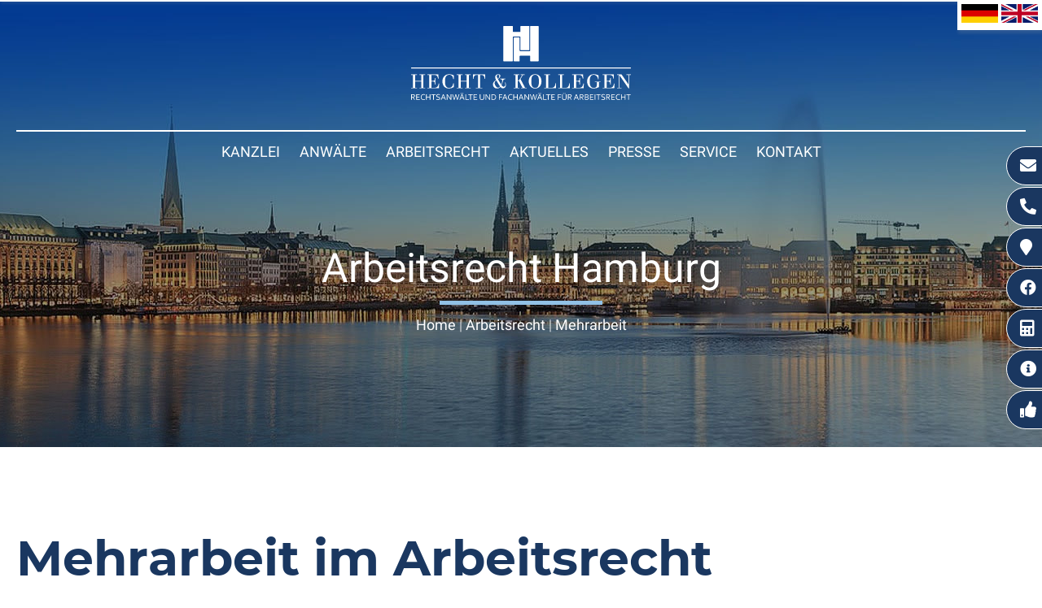

--- FILE ---
content_type: text/html; charset=iso-8859-1
request_url: https://xn--aenderungskndigung-hamburg-8zc.de/Mehrarbeit-Hamburg.html
body_size: 7984
content:
<!DOCTYPE HTML>
<html class="no-js" lang="de">
	<head>
		<title>
			Mehrarbeit im Arbeitsrecht | Fachanwälte in Hamburg		</title>

		<meta http-equiv="Content-Type" content="text/html; charset=utf-8" />
		<meta name="viewport" content="width=device-width, initial-scale=1.0">
		<!-- <meta http-equiv="Content-Type" content="text/html; charset=iso-8859-1"> -->

		<link rel="preload" as="style" href="/stream/css/fontawesome-free-5.15.4/css/all.min.css">
		<link rel="stylesheet" href="/stream/css/fontawesome-free-5.15.4/css/all.min.css">
		<!--<link rel="preload" as="font" type="font/woff2" href="/stream/css/font-awesome-5.10.2/webfonts/fa-solid-900.woff2">-->

		<meta name="description" content="Mehrarbeit im Arbeitsrecht - Was müssen Arbeitnehmer und Arbeitgeber beachten? - Fachanwälte für Arbeitsrecht in Hamburg" />
		<META NAME="author" CONTENT="Anwaltskanzlei Heiko Hecht">
<meta name="GENERATOR" content="cms2web">
<META NAME="publisher" CONTENT="[bense.com] GmbH Dortmund">
<META NAME="copyright" CONTENT="">
<META NAME="keywords" CONTENT="">
<META NAME="page-topic" CONTENT="Rechtsberatung, Arbeitsrecht">
<META NAME="audience" CONTENT="Alle, All">
<META NAME="expires" CONTENT="NEVER">
<META NAME="page-type" CONTENT="">
<META NAME="robots" CONTENT="INDEX,FOLLOW">

		<script src="/stream/js/jquery_3_6_0_min.js" type="text/javascript" charset="utf-8"></script>
		<!--<script src="/stream/js/jquery-ui_1_13_1.min.js"></script>-->

		<link rel="stylesheet" type="text/css" href="/stream/css/fonts/roboto/roboto.css">
		<link rel="stylesheet" type="text/css" href="/stream/css/fonts/montserrat/montserrat.css">

		<link rel="stylesheet" type="text/css" href="/stream/css/hamburgers.min.css">
		<link rel="stylesheet" type="text/css" href="/stream/css/lmenu.css"> <!-- css fÃ¼r das groÃŸe MenÃ¼ -->
		<link rel="stylesheet" type="text/css" href="/stream/css/lmenu-2.css"> <!-- css fÃ¼r das kleine MenÃ¼ -->
		<link rel="stylesheet" type="text/css" href="/stream/css/styles.css">
		<!--<link rel="stylesheet" type="text/css" href="/stream/css/bootstrap-grid.css">-->

		<link rel="stylesheet" type="text/css" href="/stream/css/racalc.css">
		<!-- <link rel="stylesheet" type="text/css" href="/stream/css/racalc-bootstrap.css"> -->

		<!-- OWL Carusel -->
		<!-- <link rel="stylesheet" type="text/css" href="/stream/css/owl.carousel.css" />
		<link rel="stylesheet" type="text/css" href="/stream/css/owl.theme.css" />
		<link rel="stylesheet" type="text/css" href="/stream/css/owl.transitions.css" />
		<script src="/stream/js/owl.carousel.min.js" type="text/javascript" charset="utf-8"></script> -->

		<link rel="shortcut icon" href="/favicon.ico">
		<!-- dependencies loaded in 0 seconds -->			
</head>

<body id="layout_1col" class="view">

	
	<div id="buttons">

		
		<a href="mailto:mail@kanzlei-hecht.de" title="Arbeitsrecht Hamburg - E-Mail schreiben" class="btn-secondary">
			<i class="fas fa-envelope"></i><span>E-Mail</span>
		</a>
		<a href="tel:+494030068710" title="Anwalt Arbeitsrecht Hamburg - Jetzt anrufen" class="btn-secondary">
			<i class="fas fa-phone-alt"></i><span>040 / 300 68 71 0</span>
		</a>
		<a href="/Kontakt/index.html" title="Rechtsanwalt Arbeitsrecht Hamburg - Anfahrt" class="btn-secondary">
			<i class="fas fa-map-marker"></i><span>Anfahrt Kanzlei</span>
		</a>
		<a href="https://www.facebook.com/arbeitsrecht.hamburg" target="_blank" rel="noopener" title="Besuchen Sie uns auf facebook" class="btn-secondary">
			<i class="fab fa-facebook"></i><span>Facebook</span>
		</a>
		<a href="/Service/Abfindungsrechner/index.html" class="btn-secondary">
			<i class="fas fa-calculator"></i><span>Abfindungsrechner</span>
		</a>
		<a href="/Arbeitsrecht-Hamburg/Anwalt-Kuendigung-Hamburg/index.html" rel="noopener" title="KÃ¼ndigung" class="btn-secondary">
			<i class="fas fa-info-circle"></i><span>K&uuml;ndigung</span>
		</a>
		<a href="/Arbeitsrecht-Hamburg/Abfindung-einfach-erklaert/index.html" rel="noopener" title="KÃ¼ndigung" class="btn-secondary">
			<i class="fas fa-thumbs-up"></i><span>Abfindung einfach erkl&auml;rt</span>
		</a>
		
	</div>

	<div id="head">
		<div class="page_margins">

			<div class="ubap">

				<!-- <div class="phoni">
					<i class="fas fa-phone-volume"></i><br>
					<p><uw>0231/00 00 00 - 0</uw></p>
				</div> -->

				<div class="logo">
					
						<a href="/index.html" aria-label="Zur Startseite">
						<img src="/stream/images/layout/logo_w.svg" style="width: 270px;height:91px"
							 alt="Logo - Kanzlei Hecht" title="Kanzlei Hecht - Fachanw&auml;lte Arbeitsrecht Hamburg">
						</a>
					
				</div>

				<!-- <div class="email">
					<i class="fas fa-envelope"></i><br>
					<p><uw>info@kunde.de</uw></p>
				</div> -->

			</div>
		</div>
	</div>


	<div id="mobile-nav-popup">
		<div class="drop_menu--container">
				<ul class="drop_menu"><li class="nopath"><a file_id="1" href="/index.html">Home</a></li></li><li class="nopath"><a file_id="297" href="/Kanzlei/index.html" target="_self">Kanzlei </a></li><li class="nopath dropdownMenu"><a file_id="143" href="/Fachanwalt-Arbeitsrecht-Hamburg/index.html" target="_self">Anwälte </a><ul class="level1"><li class="nopath first last"><a file_id="289" href="/Fachanwalt-Arbeitsrecht-Hamburg/Heiko-Hecht/index.html" target="_self">Heiko Hecht </a></li></ul></li><li class="path dropdownMenu"><a file_id="23" href="/Arbeitsrecht-Hamburg/index.html" target="_self">Arbeitsrecht </a><ul class="level1"><li class="nopath first dropdownMenu"><a file_id="30" href="/Arbeitsrecht-Hamburg/Arbeitnehmer/index.html" target="_self">Arbeitnehmer </a></li><li class="nopath"><a file_id="175" href="/Arbeitsrecht-Hamburg/Arbeitsrecht-leitende-Angestellte/index.html" target="_self">leitende Angestellte </a></li><li class="nopath"><a file_id="177" href="/Arbeitsrecht-Hamburg/Arbeitsrecht-fuer-Geschaeftsfuehrer-Vorstaende/index.html" target="_self">Geschäftsführer und Vorstände </a></li><li class="nopath"><a file_id="33" href="/Arbeitsrecht-Hamburg/Unternehmen/index.html" target="_self">Unternehmen </a></li><li class="nopath"><a file_id="34" href="/Arbeitsrecht-Hamburg/Betriebsraete/index.html" target="_self">Betriebsräte </a></li><li class="nopath"><a file_id="189" href="/Arbeitsrecht-Hamburg/Kollektives-Arbeitsrecht/index.html" target="_self">Kollektives Arbeitsrecht </a></li><li class="nopath"><a file_id="299" href="/Arbeitsrecht-Hamburg/Anwalt-Kuendigung-Hamburg/index.html" target="_self">Kündigung </a></li><li class="nopath last"><a file_id="303" href="/Arbeitsrecht-Hamburg/Abfindung-einfach-erklaert/index.html" target="_self">Abfindung einfach erklärt </a></li></ul></li><li class="nopath dropdownMenu"><a file_id="141" href="/Aktuelles/index.html" target="_self">Aktuelles </a><ul class="level1"><li class="nopath dropdownMenu"><a file_id="145" href="/Aktuelles/Mandanteninformation/index.html" target="_self">Mandanteninformation </a><ul class="level2"><li class="nopath first"><a file_id="149" href="/Aktuelles/Mandanteninformation/Arbeitsrecht/index.html" target="_self">Arbeitsrecht </a></li><li class="nopath last"><a file_id="153" href="/Aktuelles/Mandanteninformation/Allgemeines-Recht/index.html" target="_self">Allgemeines Recht </a></li></ul></li><li class="nopath last"><a file_id="139" href="/Aktuelles/Downloads/index.html" target="_self">Downloads </a></li></ul></li><li class="nopath"><a file_id="165" href="/Presse/index.html" target="_self">Presse </a></li><li class="nopath dropdownMenu"><a file_id="191" href="/Service/index.html" target="_self">Service </a><ul class="level1"><li class="nopath first"><a file_id="193" href="/Service/Beratungs-und-Prozesskostenhilfe-Hamburg/index.html" target="_self">Beratungs- und Prozesskostenhilfe </a></li><li class="nopath last"><a file_id="271" href="/Service/Abfindungsrechner/index.html" target="_self">Abfindungsrechner </a></li></ul></li><li class="nopath"><a file_id="26" href="/Kontakt/index.html" target="_self">Kontakt </a></ul>		</div>
	</div>

    <nav class="l3-nav l3-oben">
		<div class="page_margins">
				<ul class="drop_menu"></li><li class="nopath"><a file_id="297" href="/Kanzlei/index.html" target="_self">Kanzlei </a></li><li class="nopath dropdownMenu"><a file_id="143" href="/Fachanwalt-Arbeitsrecht-Hamburg/index.html" target="_self">Anwälte </a><ul class="level1"><li class="nopath first last"><a file_id="289" href="/Fachanwalt-Arbeitsrecht-Hamburg/Heiko-Hecht/index.html" target="_self">Heiko Hecht </a></li></ul></li><li class="path dropdownMenu"><a file_id="23" href="/Arbeitsrecht-Hamburg/index.html" target="_self">Arbeitsrecht </a><ul class="level1"><li class="nopath first dropdownMenu"><a file_id="30" href="/Arbeitsrecht-Hamburg/Arbeitnehmer/index.html" target="_self">Arbeitnehmer </a></li><li class="nopath"><a file_id="175" href="/Arbeitsrecht-Hamburg/Arbeitsrecht-leitende-Angestellte/index.html" target="_self">leitende Angestellte </a></li><li class="nopath"><a file_id="177" href="/Arbeitsrecht-Hamburg/Arbeitsrecht-fuer-Geschaeftsfuehrer-Vorstaende/index.html" target="_self">Geschäftsführer und Vorstände </a></li><li class="nopath"><a file_id="33" href="/Arbeitsrecht-Hamburg/Unternehmen/index.html" target="_self">Unternehmen </a></li><li class="nopath"><a file_id="34" href="/Arbeitsrecht-Hamburg/Betriebsraete/index.html" target="_self">Betriebsräte </a></li><li class="nopath"><a file_id="189" href="/Arbeitsrecht-Hamburg/Kollektives-Arbeitsrecht/index.html" target="_self">Kollektives Arbeitsrecht </a></li><li class="nopath"><a file_id="299" href="/Arbeitsrecht-Hamburg/Anwalt-Kuendigung-Hamburg/index.html" target="_self">Kündigung </a></li><li class="nopath last"><a file_id="303" href="/Arbeitsrecht-Hamburg/Abfindung-einfach-erklaert/index.html" target="_self">Abfindung einfach erklärt </a></li></ul></li><li class="nopath dropdownMenu"><a file_id="141" href="/Aktuelles/index.html" target="_self">Aktuelles </a><ul class="level1"><li class="nopath dropdownMenu"><a file_id="145" href="/Aktuelles/Mandanteninformation/index.html" target="_self">Mandanteninformation </a><ul class="level2"><li class="nopath first"><a file_id="149" href="/Aktuelles/Mandanteninformation/Arbeitsrecht/index.html" target="_self">Arbeitsrecht </a></li><li class="nopath last"><a file_id="153" href="/Aktuelles/Mandanteninformation/Allgemeines-Recht/index.html" target="_self">Allgemeines Recht </a></li></ul></li><li class="nopath last"><a file_id="139" href="/Aktuelles/Downloads/index.html" target="_self">Downloads </a></li></ul></li><li class="nopath"><a file_id="165" href="/Presse/index.html" target="_self">Presse </a></li><li class="nopath dropdownMenu"><a file_id="191" href="/Service/index.html" target="_self">Service </a><ul class="level1"><li class="nopath first"><a file_id="193" href="/Service/Beratungs-und-Prozesskostenhilfe-Hamburg/index.html" target="_self">Beratungs- und Prozesskostenhilfe </a></li><li class="nopath last"><a file_id="271" href="/Service/Abfindungsrechner/index.html" target="_self">Abfindungsrechner </a></li></ul></li><li class="nopath"><a file_id="26" href="/Kontakt/index.html" target="_self">Kontakt </a></ul>		</div>
    </nav>

	<div id="head-2">
		<nav class="l3-nav">

			<div class="logo-2">
				<a href="/index.html">
					<img src="/stream/images/layout/logo_c.svg" style="width: 160px;height:54px"
					alt="Logo klein - Kanzlei Hecht" title="Rechtsanw&auml;te Arbeitsrecht Hamburg">
				</a>
			</div>

			<ul class="drop_menu"></li><li class="nopath"><a file_id="297" href="/Kanzlei/index.html" target="_self">Kanzlei </a></li><li class="nopath dropdownMenu"><a file_id="143" href="/Fachanwalt-Arbeitsrecht-Hamburg/index.html" target="_self">Anwälte </a><ul class="level1"><li class="nopath first last"><a file_id="289" href="/Fachanwalt-Arbeitsrecht-Hamburg/Heiko-Hecht/index.html" target="_self">Heiko Hecht </a></li></ul></li><li class="path dropdownMenu"><a file_id="23" href="/Arbeitsrecht-Hamburg/index.html" target="_self">Arbeitsrecht </a><ul class="level1"><li class="nopath first dropdownMenu"><a file_id="30" href="/Arbeitsrecht-Hamburg/Arbeitnehmer/index.html" target="_self">Arbeitnehmer </a></li><li class="nopath"><a file_id="175" href="/Arbeitsrecht-Hamburg/Arbeitsrecht-leitende-Angestellte/index.html" target="_self">leitende Angestellte </a></li><li class="nopath"><a file_id="177" href="/Arbeitsrecht-Hamburg/Arbeitsrecht-fuer-Geschaeftsfuehrer-Vorstaende/index.html" target="_self">Geschäftsführer und Vorstände </a></li><li class="nopath"><a file_id="33" href="/Arbeitsrecht-Hamburg/Unternehmen/index.html" target="_self">Unternehmen </a></li><li class="nopath"><a file_id="34" href="/Arbeitsrecht-Hamburg/Betriebsraete/index.html" target="_self">Betriebsräte </a></li><li class="nopath"><a file_id="189" href="/Arbeitsrecht-Hamburg/Kollektives-Arbeitsrecht/index.html" target="_self">Kollektives Arbeitsrecht </a></li><li class="nopath"><a file_id="299" href="/Arbeitsrecht-Hamburg/Anwalt-Kuendigung-Hamburg/index.html" target="_self">Kündigung </a></li><li class="nopath last"><a file_id="303" href="/Arbeitsrecht-Hamburg/Abfindung-einfach-erklaert/index.html" target="_self">Abfindung einfach erklärt </a></li></ul></li><li class="nopath dropdownMenu"><a file_id="141" href="/Aktuelles/index.html" target="_self">Aktuelles </a><ul class="level1"><li class="nopath dropdownMenu"><a file_id="145" href="/Aktuelles/Mandanteninformation/index.html" target="_self">Mandanteninformation </a><ul class="level2"><li class="nopath first"><a file_id="149" href="/Aktuelles/Mandanteninformation/Arbeitsrecht/index.html" target="_self">Arbeitsrecht </a></li><li class="nopath last"><a file_id="153" href="/Aktuelles/Mandanteninformation/Allgemeines-Recht/index.html" target="_self">Allgemeines Recht </a></li></ul></li><li class="nopath last"><a file_id="139" href="/Aktuelles/Downloads/index.html" target="_self">Downloads </a></li></ul></li><li class="nopath"><a file_id="165" href="/Presse/index.html" target="_self">Presse </a></li><li class="nopath dropdownMenu"><a file_id="191" href="/Service/index.html" target="_self">Service </a><ul class="level1"><li class="nopath first"><a file_id="193" href="/Service/Beratungs-und-Prozesskostenhilfe-Hamburg/index.html" target="_self">Beratungs- und Prozesskostenhilfe </a></li><li class="nopath last"><a file_id="271" href="/Service/Abfindungsrechner/index.html" target="_self">Abfindungsrechner </a></li></ul></li><li class="nopath"><a file_id="26" href="/Kontakt/index.html" target="_self">Kontakt </a></ul>
			<button id="hamburger" class="hamburger hamburger--slider" type="button">
				<span class="hamburger-box">
				<span class="hamburger-inner"></span>
				</span>
			</button>

			<div class="flaggen" style="position: absolute; right: 0; top: 75px; background: white; padding: 5px; box-shadow: 1px 4px 4px rgba(163,163,163,0.2);">
				<a href="/deutsch"><img src="/stream/images/layout/de.jpg" style="width: 45px;"alt="" title=""></a>
				<a href="/english"><img src="/stream/images/layout/en.jpg" style="width: 45px;"alt="" title=""></a>
			</div>
		</nav>

	</div>

	<div id="header">
		<div id="mainimage"><div><img src="/stream/imagesized/layout/mainimage_2600x550.jpg" border="0" /></div></div>
		<div id="leistung">
			<div class="page_margins">
				<div class="page">
					<div class="block_content "><p a="">Arbeitsrecht Hamburg</p></div>				</div>
				<div class="trenner"></div>
				<div class="location">
					<a href="http://www.anwaltskanzlei-finkenwerder.de/index.html" class="location_home">Home</a> | <a href="http://www.anwalt-finkenwerder.de/Arbeitsrecht-Hamburg/index.html">Arbeitsrecht</a> | <a href="http://www.betriebsbedingte-kuendigung-hamburg.de/Arbeitsrecht-Hamburg/Mehrarbeit-Hamburg/index.html" id="location_active">Mehrarbeit</a>				</div>
			</div>
		</div>
	</div>

	<div class="work">
		
			<div class="face"><star>&#9733;&nbsp;&#9733;&nbsp;&#9733;&nbsp;&#9733;&nbsp;&#9733;</star></div>
			<div class="breast">&Uuml;ber 430 Bewertungen auf ProvenExpert.com</div>
			<div class="body">
			<a href="https://www.provenexpert.com/anwaltskanzlei-heiko-hecht-kollegen/?utm_source=Widget&utm_medium=Widget&utm_campaign=Widget"
		   title="Arbeitsrecht Hamburg - Provenexpert-Profil der Kanzlei Hecht" target="_blank" rel="noopener"><lsmbtn>lesen Sie mehr</lsmbtn></a>
			</div>
					</div>

	<div id="main">

		<!-- <a href="#" class="scrollup">Scroll</a> -->

		<div class="page_margins">
			<div class="page">
				<div id="col3" class="clearfix">
					<div class="contenttype_cms">	<div class="headline block_content">
			<h1 a>
		Mehrarbeit im Arbeitsrecht
	</h1>
	</div><div class="block_content text"><p><strong>Mehrarbeit</strong> ist ein Themengebiet im Arbeitsrecht, welches komplexer ist und h&auml;ufig anwaltlichen Rat bedarf. Dieses Thema ist sowohl f&uuml;r Arbeitnehmer, als auch Arbeitgeber von Belang und beide Vertragsparteien m&uuml;ssen sich &uuml;ber etwaige Konsequenzen im Klaren sein. Daher sind Arbeitnehmer und Arbeitgeber gut beraten, sich an die in <strong>Hamburg</strong> befindliche Kanzlei Hecht &amp; Kollegen zu wenden. Gleich drei <strong>Fachanw&auml;lte f&uuml;r Arbeitsrecht</strong> stehen Ihnen beratend zur Seite.</p></div><div id="Was_ist_Mehrarbeit" class="block_content text">	<div class="headline block_content">
			<h2 a>
		Was ist Mehrarbeit?
	</h2>
	</div><p>Im Volksmund ist eine begriffliche Abgrenzung zwischen &Uuml;berstunden und <strong>Mehrarbeit</strong> nur schwerlich erfassbar, w&auml;hrend es rechtlich klar definiert ist. Von Mehrarbeit ist erst dann die Rede, wenn eine &Uuml;berschreitung der tarifrechtlichen oder im Arbeitszeitgesetzes festgelegten gesetzlichen H&ouml;chstarbeitszeit des von 48 bzw. 40 Stunden pro Woche, oder acht Stunden t&auml;glich vorliegt. Im Falle eines stark erh&ouml;htem Arbeitspensums ordnen Arbeitgeber in der Regel Mehrarbeit ganzheitlich f&uuml;r die Belegschaft an. Auch Beamte leisten Mehrarbeit, sofern diese &uuml;ber die sonst &uuml;bliche Arbeitszeit hinaus zum Arbeiten beauftragt werden.</p></div><div id="Mehrarbeit_zulaessig" class="block_content text">	<div class="headline block_content">
			<h2 a>
		Ist Mehrarbeit zulässig?
	</h2>
	</div><p>Grunds&auml;tzlich muss das Arbeitszeitgesetz betrachtet werden. Acht Stunden betr&auml;gt die werkt&auml;gliche Arbeitszeit nach dem ArbZG und kann in Ausnahmef&auml;llen &uuml;berschritten werden. Auf Basis eines acht Stunden Arbeitstages ergibt sich daher eine Wochenstundenanzahl von 48 Stunden bei sechs Arbeitstagen und 40 Wochenstunden bei nur f&uuml;nf Arbeitstagen. <strong>Mehrarbeit</strong> ist im Rahmen von <strong>bis zu zwei Stunden t&auml;glich zus&auml;tzlich</strong> m&ouml;glich. In der Regel muss bei &Uuml;berschreitung der Arbeitszeit ein Ausgleich stattfinden. Wird in einer Woche die Stundenzahl &uuml;berschritten, so ist die geleistete Mehrarbeit innerhalb von 24 Wochen oder sechs Monaten abzubauen.</p>

<p>Ist die Mehrarbeit angeordnet, so ist diese nur zul&auml;ssig, wenn die Existenz des Unternehmens in Gefahr ist. Hierbei greifen die Ausnahmen der Vermeidung von Personen- und Sachsch&auml;den, andernfalls ist kein Zwang gegeben, der die Mehrarbeit rechtfertigen k&ouml;nnte. Keine Rechtfertigung sind kurzfristige Auftr&auml;ge oder eine schlechte Planung des verf&uuml;gbaren Personals.</p></div><div id="Bei_Mehrarbeit_beruecksichtigen" class="block_content text">	<div class="headline block_content">
			<h2 a>
		Was müssen Arbeitnehmer bei der Mehrarbeit berücksichtigen?
	</h2>
	</div><p>Wenn Arbeitnehmer bei mehreren Unternehmen gleichzeitig angestellt ist, so m&uuml;ssen die Arbeitsstunden zusammengerechnet werden. Auch in diesem Fall darf die H&ouml;chstgrenze von acht Stunden nicht &uuml;berschritten werden. Gleichzeitig m&uuml;ssen Arbeitnehmer darauf achten, dass eine gesetzliche Ruhepause von elf Stunden zwischen zwei Arbeitstagen liegen muss.</p>

<p><strong>Freiwillige Mehrarbeit</strong> wird nur dann verg&uuml;tet, wenn der Arbeitgeber dies genehmigt oder stillschweigend hinnimmt. Meist wird eine solche Situation schon im Arbeitsvertrag festgehalten und geregelt.</p></div><div id="Mehrarbeit_abbauen" class="block_content text">	<div class="headline block_content">
			<h2 a>
		Mehrarbeit abbauen – Wie funktioniert das?
	</h2>
	</div><p>Arbeitgeber und Arbeitnehmer m&uuml;ssen darauf achten, dass in einem Zeitraum von sechs Monaten bzw. 24 Wochen die durchschnittliche t&auml;gliche Arbeitszeit acht Stunden betr&auml;gt. Demnach muss der &Uuml;berstundenabbau in der Regel innerhalb von sechs Wochen geschehen. Hierbei gibt es jedoch Ausnahmen. So muss der Abbau von Mehrarbeit durch Arbeit an einem Sonntag binnen zwei Wochen, bei Nachtarbeit innerhalb vier Wochen und einem Feiertag im Laufe von acht Wochen, stattfinden. Dabei gilt f&uuml;r Sonn- und Feiertage zus&auml;tzlich die Regelung, dass dem Arbeitnehmer ein Ersatzruhetag gew&auml;hrt werden muss. Da diese Sonderregelungen und Vereinbarungen umfassend und komplex zu betrachten sind, empfiehlt es sich hierbei einen Anwalt in Sachen Mehrarbeit zurate zu ziehen. Im besten Fall wenden Sie sich an einem Fachanwalt f&uuml;r Arbeitsrecht, welcher durch seine Erfahrung in diesem Gebiet Ihnen verl&auml;sslich und kompetent helfen kann.</p></div><div id="Wie_kann_der_Anwalt_helfen" class="block_content text">	<div class="headline block_content">
			<h2 a>
		Wie kann der Anwalt helfen?
	</h2>
	</div><p>Oftmals ist es schwierig, die Begriffe &Uuml;berstunden und Mehrarbeit klar voneinander abzugrenzen und demnach richtig zu behandeln. Daher bietet es sich in jedem Fall an, die G&uuml;ltigkeit und Notwendigkeit dieser Ma&szlig;nahme professionell pr&uuml;fen zu lassen.</p>

<p>Wenn Arbeitgeber dar&uuml;ber nachdenken, Mehrarbeit anzuordnen, so sollte dies gut &uuml;berdacht und begr&uuml;ndet sein. Andernfalls werden die Mitarbeiter die Mehrarbeit verweigern oder rechtlich dagegen vorgehen.</p>

<p>Arbeitnehmer sollten ihre Arbeitszeit genau im Blick haben und Auff&auml;lligkeiten oder Unstimmigkeiten pr&uuml;fen lassen. Die <strong>Kanzlei</strong> Heiko Hecht &amp; Kollegen in <strong>Hamburg</strong> ber&auml;t Sie gerne in Sachen Mehrarbeit.</p>

<p style="text-align: center;"><a class="simple-button-plugin" href="mailto:mail@kanzlei-hecht.de" style="display: inline-block; background-color: rgb(26, 55, 96); border: 1px solid rgb(26, 55, 96); padding: 5px 10px; border-radius: 5px; font-size: 18px; cursor: pointer; color: rgb(255, 255, 255) !important; text-decoration: none !important;" title="Mehrarbeit Arbeitsrecht Hamburg - E-Mail an Kanzlei Hecht">E-Mail</a> <a class="simple-button-plugin" href="/Kontakt/index.html" style="display: inline-block; background-color: rgb(26, 55, 96); border: 1px solid rgb(26, 55, 96); padding: 5px 10px; border-radius: 5px; font-size: 18px; cursor: pointer; color: rgb(255, 255, 255) !important; text-decoration: none !important;" title="Mehrarbeit Arbeitsrecht Hamburg - Zum Kontaktformular">Kontaktformular</a> <a class="simple-button-plugin" href="tel:+494030068710" style="display: inline-block; background-color: rgb(26, 55, 96); border: 1px solid rgb(26, 55, 96); padding: 5px 10px; border-radius: 5px; font-size: 18px; cursor: pointer; color: rgb(255, 255, 255) !important; text-decoration: none !important;" title="Mehrarbeit Arbeitsrecht Hamburg - Kanzlei anrufen">Anruf</a></p></div></div>				</div>

				<div id="ie_clearing">&nbsp;</div>
			</div>
		</div>

	</div>

	<!-- Extras 1 -->
	<div id="video">
		<div class="_page_margins">
					</div>
	</div>

	<!-- Extras 1 -->
	<div id="extra_1">
		<div class="page_margins">
					</div>
	</div>

	<!-- Extras 2 -->
	<div id="extra_2">
		<div class="page_margins">
					</div>
	</div>

	<!-- Extras Bewertungen -->
	<div id="extra_bewertungen">
		<div class="page_margins">
					</div>
	</div>

	<div id="footerkontakt">
		<div class="portale">
			<div class="c25l p1">
				<div class="subcl">
					<div class="block_content "><p><strong>Headoffice Hamburg City</strong></p>

<p>Elbchaussee 16<br />
22765 Hamburg<br />
Tel: 040 / 300 68 71 0<br />
Fax: 040 / 300 68 71 999</p></div>				</div>
			</div>

			<div class="c25l p2">
				<div class="subc">
					<div class="block_content "><p><strong>B&uuml;ro City Neuer Wall</strong></p>

<p>Neuer Wall 71<br />
20354 Hamburg<br />
Tel: 040 / 300 68 71 0<br />
Fax: 040 / 300 68 71 999</p></div>				</div>
			</div>

			<div class="c25r p2">
				<div class="subcr">
					<div class="block_content "><p><strong>B&uuml;ro Hamburg S&uuml;derelbe</strong></p>

<p>Aue-Hauptdeich 21<br />
21129 Hamburg<br />
Tel: 040 / 74 21 46 95<br />
Fax: 040 / 74 21 46 94</p></div>				</div>
			</div>

			<div class="c25r p1">
				<div class="subcr">
					<div class="block_content "><p><strong>B&uuml;ro Landkreis Stade</strong></p>

<p>Ostfeld 11a<br />
21635 Jork<br />
Tel: 040 / 74 21 46 95<br />
Fax: 040 / 74 21 46 94</p></div>				</div>
			</div>
		</div>
	</div>

	<div id="footer">
		<div id="footer_datenschutz">
			<a href="https://www.bense.com" target="_blank" rel="noopener">Webservices by [bense.com] GmbH</a>
		</div>

		<div id="footer_service">
			
			<a href="/Sitemap/index.html">Sitemap</a> |
			<a href="/Suche/index.html">Suche</a> |
			<a href="/Impressum/index.html">Impressum</a> |
			<a href="/Datenschutzerklaerung/index.html">Datenschutzerkl&auml;rung</a>
			
		</div>
	</div>

	<span class="skip wk_customer"> hmbg-hcht 2026-01-30</span><span class="skip wk_wid"> wid-273</span><span class="skip wk_global"> drtm-bns 2026-01-30</span>	<div class="kwlayer"><a href="http://kuendigung-hamburg.info/Arbeitsrecht-Gleichbehandlungsgesetz.html" title="Arbeitsrecht Gleichbehandlungsgesetz">Arbeitsrecht Gleichbehandlungsgesetz</a>, <a href="http://betriebsbedingte-kuendigung-hamburg.de/Arbeitnehmer-Arbeitsrecht-Hamburg.html" title="Arbeitnehmer Arbeitsrecht Hamburg">Arbeitnehmer Arbeitsrecht Hamburg</a>, <a href="http://arbeitszeugnis-hamburg.de/Kuendigungsschutz-Hamburg.html" title="Kuendigungsschutz Hamburg">Kuendigungsschutz Hamburg</a>, <a href="http://anwaltskanzlei-finkenwerder.de/Fachanwalt-Vorruhestand-Hamburg.html" title="Fachanwalt Vorruhestand Hamburg">Fachanwalt Vorruhestand Hamburg</a>, <a href="http://xn--aenderungskndigung-hamburg-8zc.de/Fachanwaelte-Arbeitsrecht-Hamburg.html" title="Fachanwaelte Arbeitsrecht Hamburg">Fachanwaelte Arbeitsrecht Hamburg</a>, <a href="http://krankheitsbedingte-kuendigung-hamburg.de/Rechtsanwalt-Arbeitsvertrag-Hamburg.html" title="Rechtsanwalt Arbeitsvertrag Hamburg">Rechtsanwalt Arbeitsvertrag Hamburg</a>, <a href="http://kuendigungsschutzklage-hamburg.de/Anwalt-Kuendigungsschutzklage-Hamburg.html" title="Anwalt Kuendigungsschutzklage Hamburg">Anwalt Kuendigungsschutzklage Hamburg</a>, <a href="http://kuendigung-hamburg.info/Rechtsanwaltskanzlei-Hamburg.html" title="Rechtsanwaltskanzlei Hamburg">Rechtsanwaltskanzlei Hamburg</a>, <a href="http://kuendigung-hamburg.info/Arbeitsvertrag-Hamburg.html" title="Arbeitsvertrag Hamburg">Arbeitsvertrag Hamburg</a>, <a href="http://arbeitsvertrag-hamburg.de/Kuendigung-Hamburg.html" title="Kuendigung Hamburg">Kuendigung Hamburg</a></div>
	<script type="text/javascript" src="/stream/js/minmenu.js"></script>
	<script type="text/javascript" src="/stream/js/lmenu.js"></script>
	<script src="/stream/js/jquery.scrolltop.js" type="text/javascript"></script>

	<script type="text/javascript">
		window.addEventListener('scroll', function(e) {
			if(window.scrollY > 207) {
				// document.getElementById('l3-nav').classList.add('fixed-top')
				document.getElementById('head-2').classList.add('show')
			}
			else {
				document.getElementById('head-2').classList.remove('show')
			}
		});
	</script>

	<!-- <script>
		jQuery(document).ready(function () {
			if (jQuery(window).width() < 700) {
				var slider = tns({
					container: '#carousel',
					items: 1,
					slideBy: 'page',
					autoplay: true,
					mouseDrag: true,
					autoplayTimeout: 8000,
					autoplayButtonOutput: false,
					nextButton: document.querySelector('#carousel_next'),
					prevButton: document.querySelector('#carousel_prev'),
					nav: true
				});
			} else if (jQuery(window).width() < 800) {
				var slider = tns({
					container: '#carousel',
					items: 2,
					slideBy: 'page',
					autoplay: true,
					mouseDrag: true,
					autoplayTimeout: 8000,
					autoplayButtonOutput: false,
					nextButton: document.querySelector('#carousel_next'),
					prevButton: document.querySelector('#carousel_prev'),
					nav: true
				});
			} else if (jQuery(window).width() < 1000) {
				var slider = tns({
					container: '#carousel',
					items: 3,
					slideBy: 'page',
					autoplay: true,
					mouseDrag: true,
					autoplayTimeout: 8000,
					autoplayButtonOutput: false,
					nextButton: document.querySelector('#carousel_next'),
					prevButton: document.querySelector('#carousel_prev'),
					nav: true
				});
			} else {
				var slider = tns({
					container: '#carousel',
					items: 3,
					slideBy: 'page',
					autoplay: true,
					mouseDrag: true,
					autoplayTimeout: 8000,
					autoplayButtonOutput: false,
					nextButton: document.querySelector('#carousel_next'),
					prevButton: document.querySelector('#carousel_prev'),
					nav: true
				});
			}
		});
	</script> -->

	<script type="text/javascript">
		jQuery(document).ready(function () {
			if(jQuery("#rev_slider_1063_1").length){

			jQuery("#rev_slider_1063_1").show().revolution({
			sliderType: "standard",
			sliderLayout: "fullscreen",
			dottedOverlay: "none",
			delay: 5000,
			navigation: {

				onHoverStop: "off",
				arrows: {
					style: "uranus",
					enable: false,
					hide_onmobile: true,
					hide_under: 778,
					hide_onleave: false,
					tmp: '',
					left: {
						h_align: "left",
						v_align: "center",
						h_offset: 15,
						v_offset: 0
					},
					right: {
						h_align: "right",
						v_align: "center",
						h_offset: 15,
						v_offset: 0
					}
				}
			},
			viewPort: {
				enable: true,
				outof: "pause",
				visible_area: "80%",
				presize: false
			},
			responsiveLevels: [1240, 1024, 778, 480],
			visibilityLevels: [1240, 1024, 778, 480],
			gridwidth: [1230, 1024, 767, 480],
			gridheight: [700, 700, 480, 360],

			//parallax: {
			//	type: "3D",
			//	origo: "slidercenter",
			//	speed: 1000,
			//	levels: [2, 4, 6, 8, 10, 12, 14, 16, 45, 50, 47, 48, 49, 50, 0, 50],
			//	type: "3D",
			//	ddd_shadow: "off",
			//	ddd_bgfreeze: "on",
			//	ddd_overflow: "hidden",
			//	ddd_layer_overflow: "visible",
			//	ddd_z_correction: 100,
			//},

			fullScreenOffset: "75px",

			});
		}
		});
	</script>

	<!-- Revolution Slider (nur auf der Startseite)-->
	
	</body>

</html>
